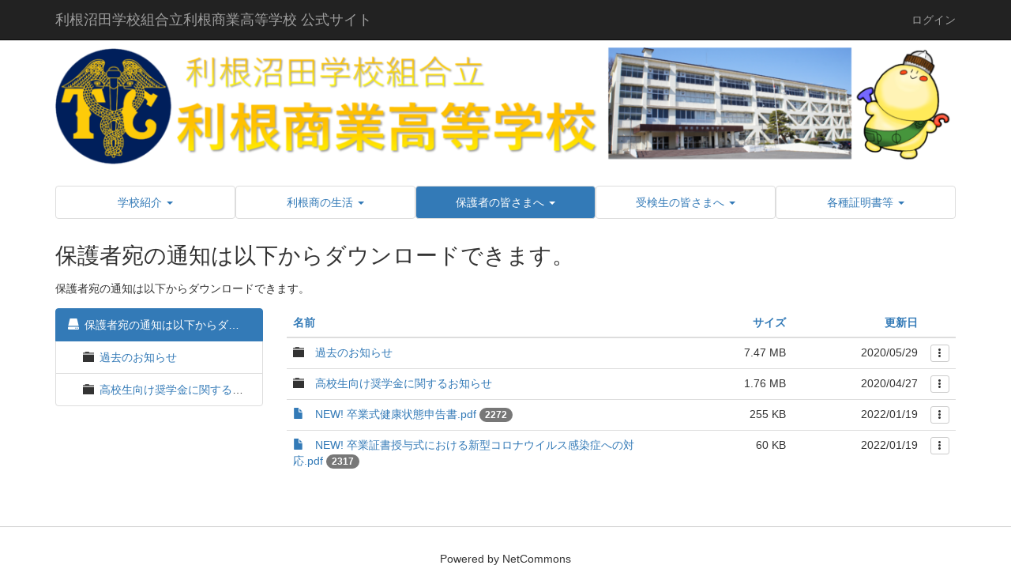

--- FILE ---
content_type: text/html; charset=UTF-8
request_url: https://www.tonesho.ed.jp/parents_information
body_size: 5583
content:
<!DOCTYPE html>
<html lang="ja" ng-app="NetCommonsApp">
	<head>
		<meta charset="utf-8">
		<meta http-equiv="X-UA-Compatible" content="IE=edge">
		<meta name="viewport" content="width=device-width, initial-scale=1">

		<title>保護者向け連絡 - 利根沼田学校組合立利根商業高等学校 公式サイト</title>

		<link href="/nc_favicon.ico?1547712870" type="image/x-icon" rel="icon"/><link href="/nc_favicon.ico?1547712870" type="image/x-icon" rel="shortcut icon"/><meta name="description" content="CMS,Netcommons,NetCommons3,CakePHP"/><meta name="keywords" content="CMS,Netcommons,NetCommons3,CakePHP"/><meta name="robots" content="index,follow"/><meta name="copyright" content="Copyright © 2016"/><meta name="author" content="NetCommons"/>
	<link rel="stylesheet" type="text/css" href="/components/bootstrap/dist/css/bootstrap.min.css?1544744751"/>
	<link rel="stylesheet" type="text/css" href="/components/eonasdan-bootstrap-datetimepicker/build/css/bootstrap-datetimepicker.min.css?1488292322"/>
	<link rel="stylesheet" type="text/css" href="/css/net_commons/style.css?1547474981"/>
<link rel="stylesheet" type="text/css" href="/css/pages/style.css?1547008910"/><link rel="stylesheet" type="text/css" href="/css/boxes/style.css?1536153397"/><link rel="stylesheet" type="text/css" href="/css/workflow/style.css?1546677697"/><link rel="stylesheet" type="text/css" href="/css/cabinets/cabinets.css?1545193019"/><link rel="stylesheet" type="text/css" href="/css/blocks/style.css?1535709189"/><link rel="stylesheet" type="text/css" href="/css/menus/style.css?1542271865"/><link rel="stylesheet" type="text/css" href="/css/frames/style.css?1546747169"/><link rel="stylesheet" type="text/css" href="/css/users/style.css?1546786864"/><link rel="stylesheet" type="text/css" href="/css/user_attributes/style.css?1546779911"/><link rel="stylesheet" type="text/css" href="/css/wysiwyg/style.css?1545215391"/>
	<link rel="stylesheet" type="text/css" href="/css/bootstrap.min.css?1547712870"/>
	<link rel="stylesheet" type="text/css" href="/theme/Default/css/style.css?1547712870"/>

	<script type="text/javascript" src="/components/jquery/dist/jquery.min.js?1516469217"></script>
	<script type="text/javascript" src="/components/bootstrap/dist/js/bootstrap.min.js?1544744751"></script>
	<script type="text/javascript" src="/components/angular/angular.min.js?1538662552"></script>
	<script type="text/javascript" src="/components/angular-animate/angular-animate.js?1538662552"></script>
	<script type="text/javascript" src="/components/angular-bootstrap/ui-bootstrap-tpls.min.js?1485610379"></script>
	<script type="text/javascript" src="/js/net_commons/base.js?1547474981"></script>

<script>
NetCommonsApp.constant('NC3_URL', '');
NetCommonsApp.constant('LOGIN_USER', {"id":null});
NetCommonsApp.constant('TITLE_ICON_URL', '');
</script>


<script type="text/javascript" src="/js/boxes/boxes.js?1536153397"></script><script type="text/javascript" src="/js/cabinets/cabinets.js?1545193019"></script><script type="text/javascript" src="/AuthorizationKeys/js/authorization_keys.js?1516952740"></script><script type="text/javascript">
//<![CDATA[
		$(function() {
			$('.cabinets__index__description').popover({html: true})
		})
		// popover外クリックでpopoverを閉じる
		$('body').on('click', function(e) {
			$('[data-toggle="popover"]').each(function() {
				//the 'is' for buttons that trigger popups
				//the 'has' for icons within a button that triggers a popup
				if (!$(this).is(e.target) && $(this).has(e.target).length === 0 && $('.popover').has(e.target).length === 0) {
					$(this).popover('hide');
				}
			});
		});
	
//]]>
</script><script type="text/javascript" src="/js/menus/menus.js?1542271865"></script><script type="text/javascript" src="/js/users/users.js?1546786864"></script><script type="text/x-mathjax-config">
//<![CDATA[
MathJax.Hub.Config({
	skipStartupTypeset: true,
	tex2jax: {
		inlineMath: [['$$','$$'], ['\\\\(','\\\\)']],
		displayMath: [['\\\\[','\\\\]']]
	},
	asciimath2jax: {
		delimiters: [['$$','$$']]
	}
});

//]]>
</script><script type="text/javascript" src="/components/MathJax/MathJax.js?config=TeX-MML-AM_CHTML"></script><script type="text/javascript">
//<![CDATA[
$(document).ready(function(){
	MathJax.Hub.Queue(['Typeset', MathJax.Hub, 'nc-container']);
});

//]]>
</script>	</head>

	<body class=" body-nologgedin" ng-controller="NetCommons.base">
		
		

<header id="nc-system-header" class="nc-system-header-nologgedin">
	<nav class="navbar navbar-inverse navbar-fixed-top" role="navigation">
		<div class="container clearfix text-nowrap">
			<div class="navbar-header">
				<button type="button" class="navbar-toggle" data-toggle="collapse" data-target="#nc-system-header-navbar">
					<span class="sr-only">Toggle navigation</span>
					<span class="icon-bar"></span>
					<span class="icon-bar"></span>
					<span class="icon-bar"></span>
				</button>

				
				<a href="/" class="navbar-brand">利根沼田学校組合立利根商業高等学校 公式サイト</a>			</div>
			<div id="nc-system-header-navbar" class="navbar-collapse collapse">
				<ul class="nav navbar-nav navbar-right">
					
					
					
					
					
																	<li>
							<a href="/auth/login">ログイン</a>						</li>
					
				</ul>
			</div>
		</div>
	</nav>
</header>


<div id="loading" class="nc-loading" ng-show="sending" ng-cloak>
	<img src="/img/net_commons/loading.svg?1547474981" alt=""/></div>

		<main id="nc-container" class="container" ng-init="hashChange()">
			
<header id="container-header">
	
<div class="boxes-1">
	<div id="box-17">
<section class="frame panel-none nc-content-list plugin-announcements">
	
	<div class="panel-body block">
		

	<p><a href="http://www.tonesho.ed.jp/"><img class="img-responsive nc3-img nc3-img-block center-block" title="" src="https://tonesho.ed.jp/wysiwyg/image/download/1/271/biggest" alt="" data-size="biggest" data-position="center" data-imgid="271" /></a></p>	</div>
</section>

<section class="frame panel-none nc-content-list plugin-menus">
	
	<div class="panel-body block">
		
<nav ng-controller="MenusController">

<ul class="list-group nav nav-pills nav-justified menu-footer-tabs">
	<li role="presentation" class="dropdown" ng-click="linkClick('MenuFramesPageFooter235125')"><a href="#" id="MenuFramesPageFooter235125" title="学校紹介" class="clearfix dropdown-toggle" data-toggle="dropdown" href="" role="button" aria-haspopup="true" aria-expanded="false"><span>学校紹介</span> <span class="caret"></span></a><ul class="dropdown-menu"><li class="dropdown-header">学校紹介</li><li role="separator" class="divider"></li></li><li><a href="/history" id="MenuFramesPageFooter23512" class="clearfix menu-tree-0"><span class="pull-left">学校沿革</span><span class="pull-right"></span></a></li><li><a href="/guide" id="MenuFramesPageFooter23511" class="clearfix menu-tree-0"><span class="pull-left">学校長挨拶</span><span class="pull-right"></span></a></li><li><a href="/student-rule" id="MenuFramesPageFooter23548" class="clearfix menu-tree-0"><span class="pull-left">授業時生徒実践項目</span><span class="pull-right"></span></a></li><li><a href="/page_20200417015732" id="MenuFramesPageFooter23587" class="clearfix menu-tree-0"><span class="pull-left">校歌紹介</span><span class="pull-right"></span></a></li></ul></li><li role="presentation" class="dropdown" ng-click="linkClick('MenuFramesPageFooter235126')"><a href="#" id="MenuFramesPageFooter235126" title="利根商の生活" class="clearfix dropdown-toggle" data-toggle="dropdown" href="" role="button" aria-haspopup="true" aria-expanded="false"><span>利根商の生活</span> <span class="caret"></span></a><ul class="dropdown-menu"><li class="dropdown-header">利根商の生活</li><li role="separator" class="divider"></li></li><li><a href="#" id="MenuFramesPageFooter2358" ng-init="MenuFramesPageFooter2358Icon=0; initialize(&#039;MenuFramesPageFooter2358&#039;, [&quot;MenuFramesPageFooter23549&quot;,&quot;MenuFramesPageFooter23550&quot;,&quot;MenuFramesPageFooter23551&quot;,&quot;MenuFramesPageFooter235137&quot;,&quot;MenuFramesPageFooter235138&quot;,&quot;MenuFramesPageFooter235139&quot;], 0)" ng-click="MenuFramesPageFooter2358Icon=!MenuFramesPageFooter2358Icon; switchOpenClose($event, &#039;MenuFramesPageFooter2358&#039;)" class="clearfix menu-tree-0"><span class="pull-left">学科紹介</span><span class="pull-right"><span class="glyphicon glyphicon-menu-right" ng-class="{'glyphicon-menu-right': !MenuFramesPageFooter2358Icon, 'glyphicon-menu-down': MenuFramesPageFooter2358Icon}"> </span> </span></a></li><li><a href="/general" id="MenuFramesPageFooter23549" class="clearfix menu-tree-1"><span class="pull-left">普通科</span><span class="pull-right"></span></a></li><li><a href="/Localｰeconomy" id="MenuFramesPageFooter23550" class="clearfix menu-tree-1"><span class="pull-left">地域経済科</span><span class="pull-right"></span></a></li><li><a href="/information-economy" id="MenuFramesPageFooter23551" class="clearfix menu-tree-1"><span class="pull-left">情報経済科</span><span class="pull-right"></span></a></li><li><a href="/General-R7" id="MenuFramesPageFooter235139" class="clearfix menu-tree-1"><span class="pull-left">普通科（R7年度新設）</span><span class="pull-right"></span></a></li><li><a href="/General-business" id="MenuFramesPageFooter235137" class="clearfix menu-tree-1"><span class="pull-left">総合ビジネス科（R7年度新設）</span><span class="pull-right"></span></a></li><li><a href="/information-business" id="MenuFramesPageFooter235138" class="clearfix menu-tree-1"><span class="pull-left">情報ビジネス科（R7年度新設）</span><span class="pull-right"></span></a></li><li><a href="/club" id="MenuFramesPageFooter23518" class="clearfix menu-tree-0"><span class="pull-left">部活動紹介</span><span class="pull-right"></span></a></li><li><a href="/schedule" id="MenuFramesPageFooter23517" class="clearfix menu-tree-0"><span class="pull-left">主な学校行事</span><span class="pull-right"></span></a></li><li><a href="/career" id="MenuFramesPageFooter23514" class="clearfix menu-tree-0"><span class="pull-left">進路状況</span><span class="pull-right"></span></a></li><li><a href="/facility" id="MenuFramesPageFooter23513" class="clearfix menu-tree-0"><span class="pull-left">施設紹介</span><span class="pull-right"></span></a></li></ul></li><li role="presentation" class="dropdown active" ng-click="linkClick('MenuFramesPageFooter23569')"><a href="#" id="MenuFramesPageFooter23569" title="保護者の皆さまへ" class="clearfix dropdown-toggle" data-toggle="dropdown" href="" role="button" aria-haspopup="true" aria-expanded="false"><span>保護者の皆さまへ</span> <span class="caret"></span></a><ul class="dropdown-menu"><li class="dropdown-header">保護者の皆さまへ</li><li role="separator" class="divider"></li></li><li class="active"><a href="/parents_information" id="MenuFramesPageFooter235127" class="clearfix menu-tree-0"><span class="pull-left">保護者向け連絡</span><span class="pull-right"></span></a></li><li><a href="#" id="MenuFramesPageFooter23596" ng-init="MenuFramesPageFooter23596Icon=0; initialize(&#039;MenuFramesPageFooter23596&#039;, [&quot;MenuFramesPageFooter23515&quot;,&quot;MenuFramesPageFooter23597&quot;,&quot;MenuFramesPageFooter23598&quot;,&quot;MenuFramesPageFooter23599&quot;,&quot;MenuFramesPageFooter235134&quot;], 0)" ng-click="MenuFramesPageFooter23596Icon=!MenuFramesPageFooter23596Icon; switchOpenClose($event, &#039;MenuFramesPageFooter23596&#039;)" class="clearfix menu-tree-0"><span class="pull-left">学校発行物</span><span class="pull-right"><span class="glyphicon glyphicon-menu-right" ng-class="{'glyphicon-menu-right': !MenuFramesPageFooter23596Icon, 'glyphicon-menu-down': MenuFramesPageFooter23596Icon}"> </span> </span></a></li><li><a href="/flyer" id="MenuFramesPageFooter23515" class="clearfix menu-tree-1"><span class="pull-left">利根商だより</span><span class="pull-right"></span></a></li><li><a href="/flyerｰroot" id="MenuFramesPageFooter23597" class="clearfix menu-tree-1"><span class="pull-left">進路だより</span><span class="pull-right"></span></a></li><li><a href="/library" id="MenuFramesPageFooter235134" class="clearfix menu-tree-1"><span class="pull-left">図書館だより</span><span class="pull-right"></span></a></li></ul></li><li role="presentation" class="dropdown" ng-click="linkClick('MenuFramesPageFooter23543')"><a href="#" id="MenuFramesPageFooter23543" title="受検生の皆さまへ" class="clearfix dropdown-toggle" data-toggle="dropdown" href="" role="button" aria-haspopup="true" aria-expanded="false"><span>受検生の皆さまへ</span> <span class="caret"></span></a><ul class="dropdown-menu"><li class="dropdown-header">受検生の皆さまへ</li><li role="separator" class="divider"></li></li><li><a href="/zyuken-osirase" id="MenuFramesPageFooter235106" class="clearfix menu-tree-0"><span class="pull-left">受検生へのお知らせ</span><span class="pull-right"></span></a></li><li><a href="/tokubetu" id="MenuFramesPageFooter235114" class="clearfix menu-tree-0"><span class="pull-left">特別選抜関係</span><span class="pull-right"></span></a></li></ul></li><li role="presentation" class="dropdown" ng-click="linkClick('MenuFramesPageFooter23544')"><a href="#" id="MenuFramesPageFooter23544" title="各種証明書等" class="clearfix dropdown-toggle" data-toggle="dropdown" href="" role="button" aria-haspopup="true" aria-expanded="false"><span>各種証明書等</span> <span class="caret"></span></a><ul class="dropdown-menu"><li class="dropdown-header">各種証明書等</li><li role="separator" class="divider"></li></li><li><a href="/format_now" id="MenuFramesPageFooter235128" class="clearfix menu-tree-0"><span class="pull-left">治癒証明等</span><span class="pull-right"></span></a></li><li><a href="/graduation" id="MenuFramesPageFooter235108" class="clearfix menu-tree-0"><span class="pull-left">卒業生の皆様へ</span><span class="pull-right"></span></a></li></ul></li></ul>
</nav>

	</div>
</section>
</div></div></header>

			<div class="row">
				<div id="container-main" role="main" class="col-md-12">
<div class="boxes-3">
	<div id="box-774">
<section id="frame-234" class="frame panel-none nc-content-list plugin-cabinets">
	
	<div class="panel-body block">
		
<div ng-controller="Cabinets"
		ng-init="init(64, 234)"
		class="nc-content-list">

				
	<h1 class="cabinets_cabinetTitle">保護者宛の通知は以下からダウンロードできます。</h1>
	<div class="clearfix">
		<div class="pull-left cabinets__index__file-path">
			<span ng-controller="Cabinets.path" ng-init='init([],
 "/parents_information?frame_id=234")' ng-cloak>

		<span ng-repeat="cabinetFile in folderPath"><a ng-href="{{cabinetFile.url}}">{{cabinetFile.CabinetFile.filename}}</a><span>&nbsp;&gt;&nbsp;</span></span>
	保護者宛の通知は以下からダウンロードできます。</span>
		</div>

		<div class="pull-right">
								</div>
	</div>


	<div class="row">
								<div class="col-md-3 hidden-sm hidden-xs cabinets-folder-tree inline"
			ng-controller="Cabinets.FolderTree as foldertree">
			<div resize="foldertree.resizeHandler()">
				

<ul class="list-group" ng-cloak ng-init="init([2])"
	id="cabinet-files-folder-tree">
		<!--	<li class="list-group-item cabinets__folder-tree__folder">-->
	<!--		-->	<!--	</li>-->
		<!--	<li class="list-group-item active cabinets__folder-tree__folder">-->
	<!--		-->	<!--	</li>-->
		<li class="cabinets__folder-tree__folder list-group-item active"><span class="glyphicon glyphicon-hdd" aria-hidden="true" ></span>保護者宛の通知は以下からダウンロードできます。</li><li class="cabinets__folder-tree__folder list-group-item " ng-show="folder[2]"><span  class="glyphicon" style="width: 15px"></span> <span class="glyphicon " aria-hidden="true" ng-class="{'glyphicon-folder-open': folder[66], 'glyphicon-folder-close': ! folder[66]}"></span><a href="/cabinets/cabinet_files/index/64/588561fba5f0b32c95177f6350ce54bd?frame_id=234" ng-click="select(66)">過去のお知らせ</a></li><li class="cabinets__folder-tree__folder list-group-item " ng-show="folder[2]"><span  class="glyphicon" style="width: 15px"></span> <span class="glyphicon " aria-hidden="true" ng-class="{'glyphicon-folder-open': folder[33], 'glyphicon-folder-close': ! folder[33]}"></span><a href="/cabinets/cabinet_files/index/64/eb2b038f3be601f6f666ed8bd1b1f609?frame_id=234" ng-click="select(33)">高校生向け奨学金に関するお知らせ</a></li></ul>
			</div>
		</div>
				<div class="col-md-9">
			
			<table
				class="table table-hover cabinets__index__file-list"
				style="table-layout: fixed"
				ng-controller="CabinetFile.index"
				ng-init="init(2)">
				<thead>
				<tr>
					<th class="cabinets__index__name">
						<a href="/cabinets/cabinet_files/index/64/cdf1b482c58b75101405449ff7c98774/sort:filename/direction:desc?frame_id=234" class="asc">名前</a>					</th>
					<th class="cabinets__index__size hidden-sm hidden-xs">
						<a href="/cabinets/cabinet_files/index/64/cdf1b482c58b75101405449ff7c98774/sort:size/direction:asc?frame_id=234">サイズ</a>					</th>
					<th class="cabinets__index__modified">
						<a href="/cabinets/cabinet_files/index/64/cdf1b482c58b75101405449ff7c98774/sort:modified/direction:asc?frame_id=234">更新日</a>					</th>
					<th class="cabinets__index__button"></th>
				</tr>
				</thead>

				<tbody>
				
				
									<tr ng-hide="moved['588561fba5f0b32c95177f6350ce54bd']"
						class="cabinet-file">
													<td>

	<span class="glyphicon glyphicon-folder-close cabinets__file-list-icon" aria-hidden="true"></span><a href="/cabinets/cabinet_files/index/64/588561fba5f0b32c95177f6350ce54bd?frame_id=234">過去のお知らせ</a>	<div class="cabinets__index__description text-muted small"
		data-content=""
		data-toggle="popover"
		data-placement="bottom"
	>
			</div>


</td>
<td class="cabinets__index__size  hidden-sm hidden-xs text-right">7.47 MB</td>
<td class="text-right">
	2020/05/29</td>

<td class="text-right cabinets__index__button">
	
	<div class="dropdown">
		<button class="btn btn-default dropdown-toggle btn-xs" type="button"
			id="cabinets__file-66"
			data-toggle="dropdown" aria-haspopup="true"
			aria-expanded="true">
			<span class="glyphicon glyphicon-option-vertical" aria-hidden="true"></span>
		</button>

		<ul class="dropdown-menu dropdown-menu-right"
			aria-labelledby="cabinets__file-66">
			<li>
				<a href="/cabinets/cabinet_files/folder_detail/64/588561fba5f0b32c95177f6350ce54bd?frame_id=234">詳細</a>			</li>
													<li>
					<a href="/cabinets/cabinet_files/download_folder/64/588561fba5f0b32c95177f6350ce54bd?frame_id=234">圧縮ダウンロード</a>				</li>
					</ul>
	</div>

</td>											</tr>
									<tr ng-hide="moved['eb2b038f3be601f6f666ed8bd1b1f609']"
						class="cabinet-file">
													<td>

	<span class="glyphicon glyphicon-folder-close cabinets__file-list-icon" aria-hidden="true"></span><a href="/cabinets/cabinet_files/index/64/eb2b038f3be601f6f666ed8bd1b1f609?frame_id=234">高校生向け奨学金に関するお知らせ</a>	<div class="cabinets__index__description text-muted small"
		data-content=""
		data-toggle="popover"
		data-placement="bottom"
	>
			</div>


</td>
<td class="cabinets__index__size  hidden-sm hidden-xs text-right">1.76 MB</td>
<td class="text-right">
	2020/04/27</td>

<td class="text-right cabinets__index__button">
	
	<div class="dropdown">
		<button class="btn btn-default dropdown-toggle btn-xs" type="button"
			id="cabinets__file-33"
			data-toggle="dropdown" aria-haspopup="true"
			aria-expanded="true">
			<span class="glyphicon glyphicon-option-vertical" aria-hidden="true"></span>
		</button>

		<ul class="dropdown-menu dropdown-menu-right"
			aria-labelledby="cabinets__file-33">
			<li>
				<a href="/cabinets/cabinet_files/folder_detail/64/eb2b038f3be601f6f666ed8bd1b1f609?frame_id=234">詳細</a>			</li>
													<li>
					<a href="/cabinets/cabinet_files/download_folder/64/eb2b038f3be601f6f666ed8bd1b1f609?frame_id=234">圧縮ダウンロード</a>				</li>
					</ul>
	</div>

</td>											</tr>
									<tr ng-hide="moved['42d517d8d2cd01774a829eb9515f6812']"
						class="cabinet-file">
													<td>
	<span class="glyphicon glyphicon-file text-primary cabinets__file-list-icon" aria-hidden="true"></span><a href="/cabinets/cabinet_files/download/64/42d517d8d2cd01774a829eb9515f6812?frame_id=234">NEW! 卒業式健康状態申告書.pdf</a>			<span class="badge ">
									2272								</span>

	<div class="cabinets__index__description text-muted small"
		data-content=""
		data-toggle="popover"
		data-placement="bottom"
	>
			</div>

</td>
<td class="hidden-sm hidden-xs text-right">255 KB</td>
<td class="text-right">2022/01/19</td>

<td class="text-right  cabinets__index__button">
	<div class="dropdown">
	<button class="btn btn-default dropdown-toggle btn-xs"
		type="button"
		id="cabinets__file-399"
		data-toggle="dropdown" aria-haspopup="true"
		aria-expanded="true">
		<span class="glyphicon glyphicon-option-vertical" aria-hidden="true"></span>
	</button>
	<ul class="dropdown-menu dropdown-menu-right"
		aria-labelledby="cabinets__file-399">
		<li>
			<a href="/cabinets/cabinet_files/view/64/42d517d8d2cd01774a829eb9515f6812?frame_id=234">詳細</a>		</li>
		
			</ul>
</div></td>
											</tr>
									<tr ng-hide="moved['5ec8098026dc1b4b525e22b1750c4466']"
						class="cabinet-file">
													<td>
	<span class="glyphicon glyphicon-file text-primary cabinets__file-list-icon" aria-hidden="true"></span><a href="/cabinets/cabinet_files/download/64/5ec8098026dc1b4b525e22b1750c4466?frame_id=234">NEW! 卒業証書授与式における新型コロナウイルス感染症への対応.pdf</a>			<span class="badge ">
									2317								</span>

	<div class="cabinets__index__description text-muted small"
		data-content=""
		data-toggle="popover"
		data-placement="bottom"
	>
			</div>

</td>
<td class="hidden-sm hidden-xs text-right">60 KB</td>
<td class="text-right">2022/01/19</td>

<td class="text-right  cabinets__index__button">
	<div class="dropdown">
	<button class="btn btn-default dropdown-toggle btn-xs"
		type="button"
		id="cabinets__file-397"
		data-toggle="dropdown" aria-haspopup="true"
		aria-expanded="true">
		<span class="glyphicon glyphicon-option-vertical" aria-hidden="true"></span>
	</button>
	<ul class="dropdown-menu dropdown-menu-right"
		aria-labelledby="cabinets__file-397">
		<li>
			<a href="/cabinets/cabinet_files/view/64/5ec8098026dc1b4b525e22b1750c4466?frame_id=234">詳細</a>		</li>
		
			</ul>
</div></td>
											</tr>
				
				</tbody>
			</table>

		</div>
	</div>

</div>
	</div>
</section>
</div></div></div>
				
							</div>

					</main>

		<footer id="nc-system-footer" role="contentinfo">
	<div class="box-footer">
		<div class="copyright">Powered by NetCommons</div>
	</div>
</footer>

<script type="text/javascript">
$(function() {
	$(document).on('keypress', 'input:not(.allow-submit)', function(event) {
		return event.which !== 13;
	});
	$('article > blockquote').css('display', 'none');
	$('<button class="btn btn-default nc-btn-blockquote"><span class="glyphicon glyphicon-option-horizontal" aria-hidden="true"></span> </button>')
		.insertBefore('article > blockquote').on('click', function(event) {
			$(this).next('blockquote').toggle();
		});
});
</script>

			</body>
</html>
